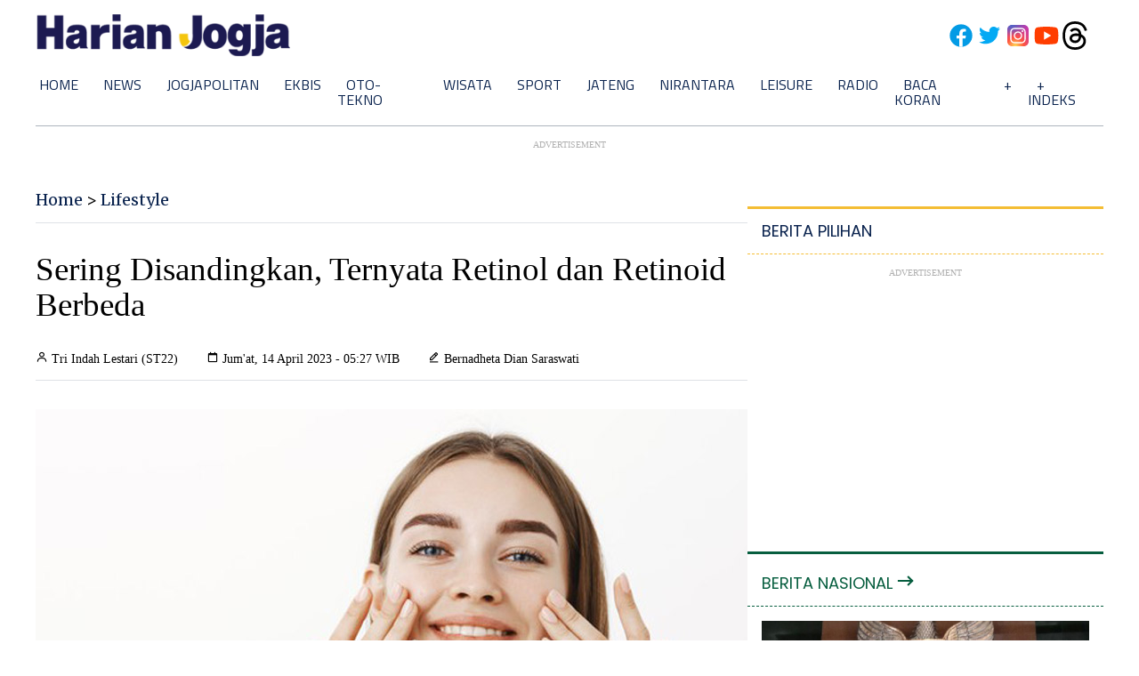

--- FILE ---
content_type: text/html; charset=utf-8
request_url: https://www.google.com/recaptcha/api2/aframe
body_size: 267
content:
<!DOCTYPE HTML><html><head><meta http-equiv="content-type" content="text/html; charset=UTF-8"></head><body><script nonce="uxgjUP0m4zjiDaizHLyNvQ">/** Anti-fraud and anti-abuse applications only. See google.com/recaptcha */ try{var clients={'sodar':'https://pagead2.googlesyndication.com/pagead/sodar?'};window.addEventListener("message",function(a){try{if(a.source===window.parent){var b=JSON.parse(a.data);var c=clients[b['id']];if(c){var d=document.createElement('img');d.src=c+b['params']+'&rc='+(localStorage.getItem("rc::a")?sessionStorage.getItem("rc::b"):"");window.document.body.appendChild(d);sessionStorage.setItem("rc::e",parseInt(sessionStorage.getItem("rc::e")||0)+1);localStorage.setItem("rc::h",'1768890122853');}}}catch(b){}});window.parent.postMessage("_grecaptcha_ready", "*");}catch(b){}</script></body></html>

--- FILE ---
content_type: application/xml; charset=UTF-8
request_url: https://rss.bisnis.com/harjo
body_size: 4100
content:
<?xml version="1.0" encoding="UTF-8"?>
<rss version="2.0" xmlns:content="http://purl.org/rss/1.0/modules/content/" xmlns:dc="http://purl.org/dc/elements/1.1/" xmlns:atom="http://www.w3.org/2005/Atom" xmlns:sy="http://purl.org/rss/1.0/modules/syndication/"><channel>
<title>Bisnis.com RSS</title>
<link>https://rss.bisnis.com</link>
<description>RSS Bisnis.com</description>
<language>id</language>
<item>
<title>Aturan Baru DHE SDA Segera Berlaku, Ini Poin&#45;poin Perubahannya</title>
<link>https://ekonomi.bisnis.com/read/20260120/9/1945562/aturan&#45;baru&#45;dhe&#45;sda&#45;segera&#45;berlaku&#45;ini&#45;poin&#45;poin&#45;perubahannya</link>
<pubDate>Tue, 20 Jan 2026 13:20:56 +0700</pubDate>
<description><![CDATA[Aturan baru DHE SDA mewajibkan retensi 100% devisa hasil ekspor di bank Himbara selama 12 bulan mulai Januari 2026, dengan konversi valas ke rupiah dibatasi 50%.]]></description>
<guid>https://ekonomi.bisnis.com/read/20260120/9/1945562/aturan&#45;baru&#45;dhe&#45;sda&#45;segera&#45;berlaku&#45;ini&#45;poin&#45;poin&#45;perubahannya</guid>
<enclosure url="https://images.bisnis.com/posts/2026/01/20/1945562/antarafoto-sidang-tahunan-mpr-ri-1755236545_1755236648.jpg" length="10240" type="image/jpeg"/></item>
<item>
<title>Prospek SBN 2026: Yield Terbatas, Ruang Cuan Kian Sempit</title>
<link>https://market.bisnis.com/read/20260120/92/1945536/prospek&#45;sbn&#45;2026&#45;yield&#45;terbatas&#45;ruang&#45;cuan&#45;kian&#45;sempit</link>
<pubDate>Tue, 20 Jan 2026 13:18:46 +0700</pubDate>
<description><![CDATA[BNP Paribas AM akan bersikap konservatif terhadap SBN pada 2026 karena tantangan global dan domestik, meski SBN tetap menarik bagi investor pendapatan tetap.]]></description>
<guid>https://market.bisnis.com/read/20260120/92/1945536/prospek&#45;sbn&#45;2026&#45;yield&#45;terbatas&#45;ruang&#45;cuan&#45;kian&#45;sempit</guid>
<enclosure url="https://images.bisnis.com/posts/2026/01/20/1945536/18052023-bi-bio-24-surat_berharga_negara_4_1708526134.jpg" length="10240" type="image/jpeg"/></item>
<item>
<title>Pemkot Surabaya Siapkan Lahan 6 Hektare untuk Sekolah Rakyat</title>
<link>https://surabaya.bisnis.com/read/20260120/531/1945503/pemkot&#45;surabaya&#45;siapkan&#45;lahan&#45;6&#45;hektare&#45;untuk&#45;sekolah&#45;rakyat</link>
<pubDate>Tue, 20 Jan 2026 13:16:18 +0700</pubDate>
<description><![CDATA[Pemkot Surabaya siapkan 6 hektare lahan di Tambak Wedi untuk Sekolah Rakyat, yang akan dibangun oleh Kemensos dan mulai beroperasi tahun ajaran baru 2026.]]></description>
<guid>https://surabaya.bisnis.com/read/20260120/531/1945503/pemkot&#45;surabaya&#45;siapkan&#45;lahan&#45;6&#45;hektare&#45;untuk&#45;sekolah&#45;rakyat</guid>
<enclosure url="https://images.bisnis.com/posts/2026/01/20/1945503/surabaya_sekolah_rakyat_1768889778.jpg" length="10240" type="image/jpeg"/></item>
<item>
<title>Asuransi Kesehatan Tak Lagi Gratis Klaim, Industri Nilai jaga Premi Terjangkau</title>
<link>https://finansial.bisnis.com/read/20260120/215/1945550/asuransi&#45;kesehatan&#45;tak&#45;lagi&#45;gratis&#45;klaim&#45;industri&#45;nilai&#45;jaga&#45;premi&#45;terjangkau</link>
<pubDate>Tue, 20 Jan 2026 13:15:52 +0700</pubDate>
<description><![CDATA[POJK 36/2025 mengatur asuransi kesehatan dengan skema co-payment untuk menjaga premi terjangkau, meningkatkan transparansi, dan memperkuat ekosistem asuransi.]]></description>
<guid>https://finansial.bisnis.com/read/20260120/215/1945550/asuransi&#45;kesehatan&#45;tak&#45;lagi&#45;gratis&#45;klaim&#45;industri&#45;nilai&#45;jaga&#45;premi&#45;terjangkau</guid>
<enclosure url="https://images.bisnis.com/posts/2026/01/20/1945550/medical-report-with-medical-equipment_-_designed_by_freepik_1737733684.jpg" length="10240" type="image/jpeg"/></item>
<item>
<title>Kredit Pinjol Diatur Maksimal 30% dari Gaji, AdaKami Siap Jalankan</title>
<link>https://finansial.bisnis.com/read/20260120/563/1945545/kredit&#45;pinjol&#45;diatur&#45;maksimal&#45;30&#45;dari&#45;gaji&#45;adakami&#45;siap&#45;jalankan</link>
<pubDate>Tue, 20 Jan 2026 13:08:25 +0700</pubDate>
<description><![CDATA[AdaKami siap menerapkan batas kredit pinjol maksimal 30% dari gaji sesuai regulasi OJK mulai 2026.]]></description>
<guid>https://finansial.bisnis.com/read/20260120/563/1945545/kredit&#45;pinjol&#45;diatur&#45;maksimal&#45;30&#45;dari&#45;gaji&#45;adakami&#45;siap&#45;jalankan</guid>
<enclosure url="https://images.bisnis.com/posts/2026/01/20/1945545/adakami_1_1695214622.jpg" length="10240" type="image/jpeg"/></item>
<item>
<title>Bocoran iPhone 18 Bakal Punya Layar Mirip Flagship Android, Ciri Khas Apple Hilang?</title>
<link>https://teknologi.bisnis.com/read/20260120/280/1945557/bocoran&#45;iphone&#45;18&#45;bakal&#45;punya&#45;layar&#45;mirip&#45;flagship&#45;android&#45;ciri&#45;khas&#45;apple&#45;hilang</link>
<pubDate>Tue, 20 Jan 2026 13:08:20 +0700</pubDate>
<description><![CDATA[Bocoran iPhone 18 mengungkapkan desain layar mirip flagship Android dengan kamera depan di pojok kiri atas.]]></description>
<guid>https://teknologi.bisnis.com/read/20260120/280/1945557/bocoran&#45;iphone&#45;18&#45;bakal&#45;punya&#45;layar&#45;mirip&#45;flagship&#45;android&#45;ciri&#45;khas&#45;apple&#45;hilang</guid>
<enclosure url="https://images.bisnis.com/posts/2026/01/20/1945557/iphone_17_harga_1757634341.jpg" length="10240" type="image/jpeg"/></item>
<item>
<title>BCA (BBCA) Jaga Rasio Posisi Devisa Neto saat Kurs Rupiah Ambrol</title>
<link>https://finansial.bisnis.com/read/20260120/90/1945537/bca&#45;bbca&#45;jaga&#45;rasio&#45;posisi&#45;devisa&#45;neto&#45;saat&#45;kurs&#45;rupiah&#45;ambrol</link>
<pubDate>Tue, 20 Jan 2026 13:07:25 +0700</pubDate>
<description><![CDATA[BCA fokus pada fundamental bisnis dan kehati-hatian risiko untuk menjaga rasio Posisi Devisa Neto di tengah pelemahan Rupiah.]]></description>
<guid>https://finansial.bisnis.com/read/20260120/90/1945537/bca&#45;bbca&#45;jaga&#45;rasio&#45;posisi&#45;devisa&#45;neto&#45;saat&#45;kurs&#45;rupiah&#45;ambrol</guid>
<enclosure url="https://images.bisnis.com/posts/2026/01/20/1945537/19072020-hil-bisnis-21-bca_2_1724940479.jpg" length="10240" type="image/jpeg"/></item>
<item>
<title>Harga Cabai Merah Keriting di Palembang Turun Jadi Rp30.000 per Kg</title>
<link>https://sumatra.bisnis.com/read/20260120/533/1945520/harga&#45;cabai&#45;merah&#45;keriting&#45;di&#45;palembang&#45;turun&#45;jadi&#45;rp30000&#45;per&#45;kg</link>
<pubDate>Tue, 20 Jan 2026 13:06:54 +0700</pubDate>
<description><![CDATA[Harga cabai merah keriting di Palembang turun jadi Rp30.000-Rp32.000/kg, dari sebelumnya Rp40.000-Rp45.000/kg, pasca Hari Besar Keagamaan Nasional.]]></description>
<guid>https://sumatra.bisnis.com/read/20260120/533/1945520/harga&#45;cabai&#45;merah&#45;keriting&#45;di&#45;palembang&#45;turun&#45;jadi&#45;rp30000&#45;per&#45;kg</guid>
<enclosure url="https://images.bisnis.com/posts/2026/01/20/1945520/1000252756_1707114328.jpg" length="10240" type="image/jpeg"/></item>
<item>
<title>Rupiah Dekati Rp17.000 per Dolar AS, CIMB (BNGA) Optimistis Kinerja Terjaga</title>
<link>https://finansial.bisnis.com/read/20260120/90/1945538/rupiah&#45;dekati&#45;rp17000&#45;per&#45;dolar&#45;as&#45;cimb&#45;bnga&#45;optimistis&#45;kinerja&#45;terjaga</link>
<pubDate>Tue, 20 Jan 2026 13:03:53 +0700</pubDate>
<description><![CDATA[Rupiah melemah mendekati Rp17.000 per dolar AS, tetapi CIMB Niaga optimis kinerja tetap terjaga.]]></description>
<guid>https://finansial.bisnis.com/read/20260120/90/1945538/rupiah&#45;dekati&#45;rp17000&#45;per&#45;dolar&#45;as&#45;cimb&#45;bnga&#45;optimistis&#45;kinerja&#45;terjaga</guid>
<enclosure url="https://images.bisnis.com/posts/2026/01/20/1945538/08072024-bi-hil-21-cimb-5_1720486588.jpg" length="10240" type="image/jpeg"/></item>
<item>
<title>BGN Akui Masih Ada Kasus Keracunan MBG, Ada 10 Kasus di Januari 2026</title>
<link>https://ekonomi.bisnis.com/read/20260120/12/1945542/bgn&#45;akui&#45;masih&#45;ada&#45;kasus&#45;keracunan&#45;mbg&#45;ada&#45;10&#45;kasus&#45;di&#45;januari&#45;2026</link>
<pubDate>Tue, 20 Jan 2026 13:03:03 +0700</pubDate>
<description><![CDATA[BGN mencatat 10 kasus keracunan dalam Program Makan Bergizi Gratis (MBG) pada Januari 2026 meski telah menargetkan zero accident.]]></description>
<guid>https://ekonomi.bisnis.com/read/20260120/12/1945542/bgn&#45;akui&#45;masih&#45;ada&#45;kasus&#45;keracunan&#45;mbg&#45;ada&#45;10&#45;kasus&#45;di&#45;januari&#45;2026</guid>
<enclosure url="https://images.bisnis.com/posts/2026/01/20/1945542/06012025-bi-arf-22-dapur_makan_gratis-1_1736500460.jpg" length="10240" type="image/jpeg"/></item>
<item>
<title>Panduan Bacaan Istighosah Lengkap dan Urutannya Beserta Artinya</title>
<link>https://kabar24.bisnis.com/read/20260120/79/1945519/panduan&#45;bacaan&#45;istighosah&#45;lengkap&#45;dan&#45;urutannya&#45;beserta&#45;artinya</link>
<pubDate>Tue, 20 Jan 2026 13:01:05 +0700</pubDate>
<description><![CDATA[Simak bacaan istighosah lengkap dan urutannya, mulai dari Al-Fatihah, istighfar, tahlil, hingga doa penutup beserta artinya.]]></description>
<guid>https://kabar24.bisnis.com/read/20260120/79/1945519/panduan&#45;bacaan&#45;istighosah&#45;lengkap&#45;dan&#45;urutannya&#45;beserta&#45;artinya</guid>
<enclosure url="https://images.bisnis.com/posts/2026/01/20/1945519/malam_lailatul_qadar_1712286479.jpg" length="10240" type="image/jpeg"/></item>
<item>
<title>Revisi UU Keuangan Negara Mulai Bergulir, Ruang Fiskal Diusulkan Fleksibel!</title>
<link>https://ekonomi.bisnis.com/read/20260120/10/1945548/revisi&#45;uu&#45;keuangan&#45;negara&#45;mulai&#45;bergulir&#45;ruang&#45;fiskal&#45;diusulkan&#45;fleksibel</link>
<pubDate>Tue, 20 Jan 2026 12:59:11 +0700</pubDate>
<description><![CDATA[Revisi UU Keuangan Negara diusulkan untuk meningkatkan fleksibilitas fiskal, dengan fokus pada sinkronisasi APBN dan RKPD. Komitmen menjaga batas defisit 3% tetap ada.]]></description>
<guid>https://ekonomi.bisnis.com/read/20260120/10/1945548/revisi&#45;uu&#45;keuangan&#45;negara&#45;mulai&#45;bergulir&#45;ruang&#45;fiskal&#45;diusulkan&#45;fleksibel</guid>
<enclosure url="https://images.bisnis.com/posts/2026/01/20/1945548/08012026-bi-hil-21-apbn-15_1767916310.jpg" length="10240" type="image/jpeg"/></item>
<item>
<title>OJK Kini Bisa Gugat Pelaku Jasa Keuangan atas Kerugian Konsumen</title>
<link>https://finansial.bisnis.com/read/20260120/90/1945505/ojk&#45;kini&#45;bisa&#45;gugat&#45;pelaku&#45;jasa&#45;keuangan&#45;atas&#45;kerugian&#45;konsumen</link>
<pubDate>Tue, 20 Jan 2026 12:58:21 +0700</pubDate>
<description><![CDATA[OJK kini bisa menggugat pelaku jasa keuangan yang merugikan konsumen berdasarkan POJK No.38/2025, berlaku sejak 22 Desember 2025.]]></description>
<guid>https://finansial.bisnis.com/read/20260120/90/1945505/ojk&#45;kini&#45;bisa&#45;gugat&#45;pelaku&#45;jasa&#45;keuangan&#45;atas&#45;kerugian&#45;konsumen</guid>
<enclosure url="https://images.bisnis.com/posts/2026/01/20/1945505/20122023-bi-arf-22-ojk-4_1708348040.jpg" length="10240" type="image/jpeg"/></item>
<item>
<title>Vietnam Siapkan &apos;Senjata&apos; Baru Kejar Pertumbuhan Ekonomi 10%</title>
<link>https://ekonomi.bisnis.com/read/20260120/620/1945534/vietnam&#45;siapkan&#45;senjata&#45;baru&#45;kejar&#45;pertumbuhan&#45;ekonomi&#45;10</link>
<pubDate>Tue, 20 Jan 2026 12:53:47 +0700</pubDate>
<description><![CDATA[Vietnam mengadopsi model pembangunan baru untuk capai pertumbuhan ekonomi 10%.]]></description>
<guid>https://ekonomi.bisnis.com/read/20260120/620/1945534/vietnam&#45;siapkan&#45;senjata&#45;baru&#45;kejar&#45;pertumbuhan&#45;ekonomi&#45;10</guid>
<enclosure url="https://images.bisnis.com/posts/2026/01/20/1945534/vietnam_1734691589.jpg" length="10240" type="image/jpeg"/></item>
<item>
<title>Iran Verifikasi 5.000 Korban Tewas dalam Protes, Internet Kembali Diputus</title>
<link>https://kabar24.bisnis.com/read/20260120/19/1945549/iran&#45;verifikasi&#45;5000&#45;korban&#45;tewas&#45;dalam&#45;protes&#45;internet&#45;kembali&#45;diputus</link>
<pubDate>Tue, 20 Jan 2026 12:52:11 +0700</pubDate>
<description><![CDATA[Iran verifikasi 5.000 korban tewas dalam protes anti-pemerintah, termasuk 500 personel keamanan. Internet kembali diputus, diduga karena campur tangan asing.]]></description>
<guid>https://kabar24.bisnis.com/read/20260120/19/1945549/iran&#45;verifikasi&#45;5000&#45;korban&#45;tewas&#45;dalam&#45;protes&#45;internet&#45;kembali&#45;diputus</guid>
<enclosure url="https://images.bisnis.com/posts/2026/01/20/1945549/selat_hormuz_iran_1751239817.jpg" length="10240" type="image/jpeg"/></item>
<item>
<title>Pramono: Groundbreaking Megaproyek Giant Sea Wall September 2026</title>
<link>https://ekonomi.bisnis.com/read/20260120/45/1945544/pramono&#45;groundbreaking&#45;megaproyek&#45;giant&#45;sea&#45;wall&#45;september&#45;2026</link>
<pubDate>Tue, 20 Jan 2026 12:50:40 +0700</pubDate>
<description><![CDATA[Gubernur DKI Jakarta Pramono Anung menyatakan groundbreaking megaproyek Giant Sea Wall bakal dilaksanakan pada September 2026.]]></description>
<guid>https://ekonomi.bisnis.com/read/20260120/45/1945544/pramono&#45;groundbreaking&#45;megaproyek&#45;giant&#45;sea&#45;wall&#45;september&#45;2026</guid>
<enclosure url="https://images.bisnis.com/posts/2026/01/20/1945544/pramono_anung_1768888209.jpg" length="10240" type="image/jpeg"/></item>
<item>
<title>Jadwal Resmi Awal Sya’ban 2026! Simak Tata Cara Pelaksanaanya</title>
<link>https://kabar24.bisnis.com/read/20260120/243/1945492/jadwal&#45;resmi&#45;awal&#45;syaban&#45;2026&#45;simak&#45;tata&#45;cara&#45;pelaksanaanya</link>
<pubDate>Tue, 20 Jan 2026 12:45:41 +0700</pubDate>
<description><![CDATA[Awal Sya'ban 2026 dimulai 20 Januari, Nisfu Sya'ban jatuh 3 Februari. Umat Islam dianjurkan memperbanyak ibadah, doa, dan puasa sunnah.]]></description>
<guid>https://kabar24.bisnis.com/read/20260120/243/1945492/jadwal&#45;resmi&#45;awal&#45;syaban&#45;2026&#45;simak&#45;tata&#45;cara&#45;pelaksanaanya</guid>
<enclosure url="https://images.bisnis.com/posts/2026/01/20/1945492/niat_puasa_ramadan_1768219513.jpg" length="10240" type="image/jpeg"/></item>
<item>
<title>Ambisi Donald Trump Rebut Greenland, Bisa Ganggu Riset Iklim</title>
<link>https://kabar24.bisnis.com/read/20260120/19/1945526/ambisi&#45;donald&#45;trump&#45;rebut&#45;greenland&#45;bisa&#45;ganggu&#45;riset&#45;iklim</link>
<pubDate>Tue, 20 Jan 2026 12:44:04 +0700</pubDate>
<description><![CDATA[Rencana Donald Trump untuk mengakuisisi Greenland dapat mengganggu riset iklim global, mengancam kolaborasi ilmiah dan akses penting bagi studi perubahan iklim.]]></description>
<guid>https://kabar24.bisnis.com/read/20260120/19/1945526/ambisi&#45;donald&#45;trump&#45;rebut&#45;greenland&#45;bisa&#45;ganggu&#45;riset&#45;iklim</guid>
<enclosure url="https://images.bisnis.com/posts/2026/01/20/1945526/trump1_1767578560.jpg" length="10240" type="image/jpeg"/></item>
<item>
<title>Mentan Amran Minta Pemda Dorong Hilirisasi Pertanian Lokal</title>
<link>https://sumatra.bisnis.com/read/20260120/533/1945530/mentan&#45;amran&#45;minta&#45;pemda&#45;dorong&#45;hilirisasi&#45;pertanian&#45;lokal</link>
<pubDate>Tue, 20 Jan 2026 12:35:32 +0700</pubDate>
<description><![CDATA[Mentan Amran dorong pemda aktif hilirisasi pertanian lokal dengan anggaran Rp40 triliun untuk tingkatkan nilai tambah dan kesejahteraan petani.]]></description>
<guid>https://sumatra.bisnis.com/read/20260120/533/1945530/mentan&#45;amran&#45;minta&#45;pemda&#45;dorong&#45;hilirisasi&#45;pertanian&#45;lokal</guid>
<enclosure url="https://images.bisnis.com/posts/2026/01/20/1945530/amran_1768886904.jpg" length="10240" type="image/jpeg"/></item>
<item>
<title>Pesona Janice Tjen Kalahkan Petenis Unggulan di Australia Open 2026</title>
<link>https://bola.bisnis.com/read/20260120/60/1945535/pesona&#45;janice&#45;tjen&#45;kalahkan&#45;petenis&#45;unggulan&#45;di&#45;australia&#45;open&#45;2026</link>
<pubDate>Tue, 20 Jan 2026 12:28:34 +0700</pubDate>
<description><![CDATA[Janice Tjen, petenis Indonesia, kalahkan unggulan ke-22 Leylah Fernandez di Australia Open 2026, melaju ke babak kedua setelah menang 6-2, 7-6(1).]]></description>
<guid>https://bola.bisnis.com/read/20260120/60/1945535/pesona&#45;janice&#45;tjen&#45;kalahkan&#45;petenis&#45;unggulan&#45;di&#45;australia&#45;open&#45;2026</guid>
<enclosure url="https://images.bisnis.com/posts/2026/01/20/1945535/janice_tjen_aldila_sutjiadi_1766131777.jpg" length="10240" type="image/jpeg"/></item>
</channel>
</rss>
